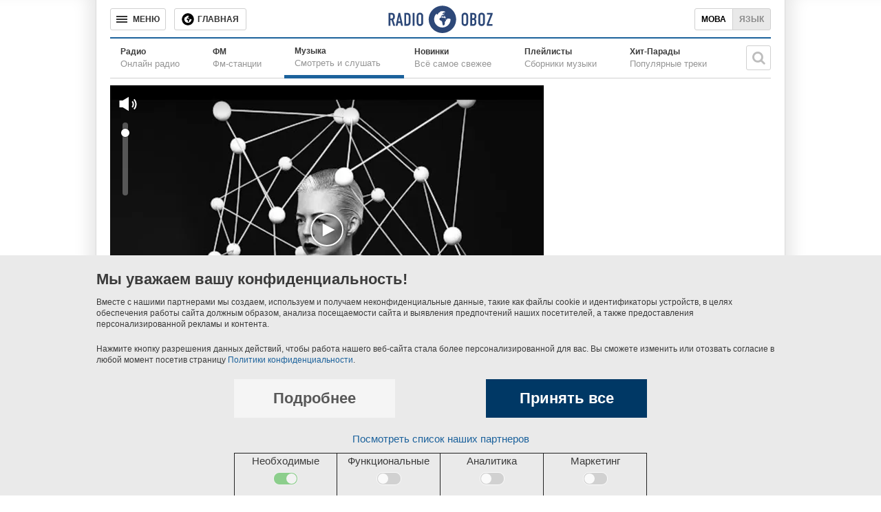

--- FILE ---
content_type: text/html; charset=utf-8
request_url: https://www.google.com/recaptcha/api2/aframe
body_size: 257
content:
<!DOCTYPE HTML><html><head><meta http-equiv="content-type" content="text/html; charset=UTF-8"></head><body><script nonce="axdTH-OesauwD7IUZUraSQ">/** Anti-fraud and anti-abuse applications only. See google.com/recaptcha */ try{var clients={'sodar':'https://pagead2.googlesyndication.com/pagead/sodar?'};window.addEventListener("message",function(a){try{if(a.source===window.parent){var b=JSON.parse(a.data);var c=clients[b['id']];if(c){var d=document.createElement('img');d.src=c+b['params']+'&rc='+(localStorage.getItem("rc::a")?sessionStorage.getItem("rc::b"):"");window.document.body.appendChild(d);sessionStorage.setItem("rc::e",parseInt(sessionStorage.getItem("rc::e")||0)+1);localStorage.setItem("rc::h",'1768841997914');}}}catch(b){}});window.parent.postMessage("_grecaptcha_ready", "*");}catch(b){}</script></body></html>

--- FILE ---
content_type: application/javascript; charset=utf-8
request_url: https://fundingchoicesmessages.google.com/f/AGSKWxVHeQx-eb38tehp8bhMRn2crdgqnislItS4pCpkUDtWOQUGhE11r13fOB2nwhmBzsYka9Oe3RS8B97NG8x3E94NGNkpcjmOAfammi34JNv6Y3bAsqMcoadGTAVVJ0uh3Vy0d3Mi7GcCwcck_vxks-xfLzmCWdIn5A2kuylmIB0BXSvLOaFIVnPmA44=/_/adfactory./footertextads./adtrack./emediatead._468x060-
body_size: -1290
content:
window['89fa5b56-afb1-4efa-9f19-d3e993d71300'] = true;